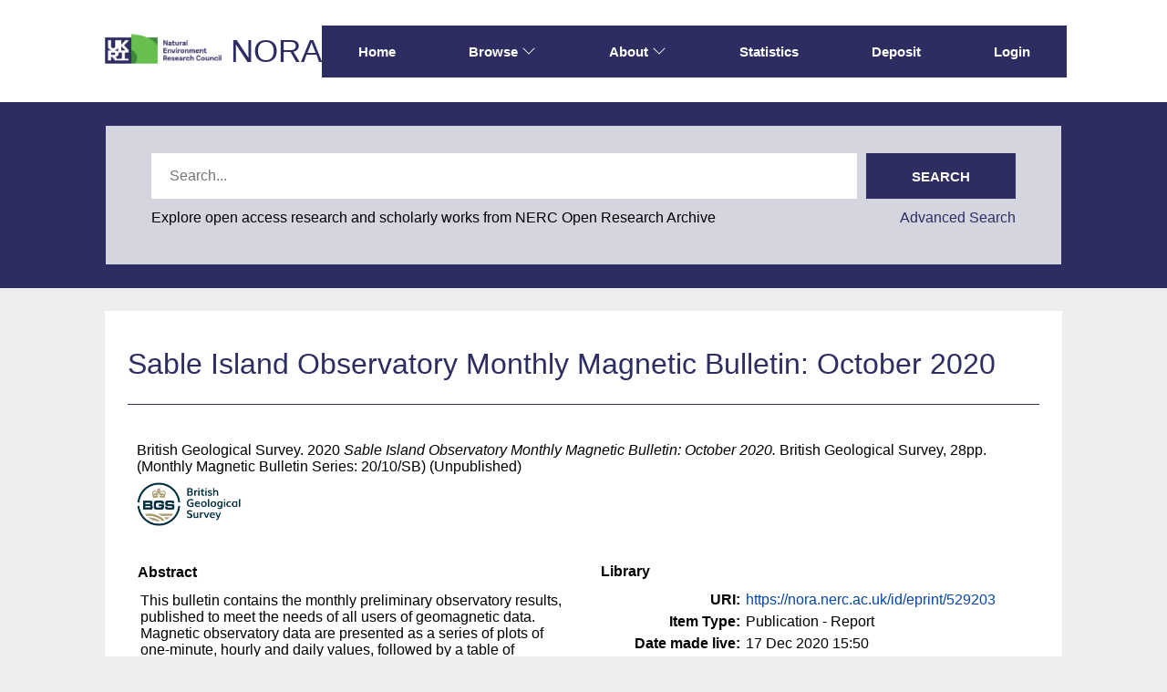

--- FILE ---
content_type: text/html; charset=utf-8
request_url: https://nora.nerc.ac.uk/id/eprint/529203/
body_size: 41085
content:
<!DOCTYPE html>
<html xmlns="http://www.w3.org/1999/xhtml" lang="en">
  <head>
    <meta http-equiv="X-UA-Compatible" content="IE=edge" />
    <meta name="viewport" content="width=device-width, initial-scale=1.0" />
    <title> Sable Island Observatory Monthly Magnetic Bulletin: October 2020  - NERC Open Research Archive</title>
    <link rel="icon" href="/favicon.ico" type="image/x-icon" />
    <link rel="shortcut icon" href="/favicon.ico" type="image/x-icon" />
    <meta content="529203" name="eprints.eprintid" />
<meta content="7" name="eprints.rev_number" />
<meta content="archive" name="eprints.eprint_status" />
<meta content="3303" name="eprints.userid" />
<meta content="disk0/00/52/92/03" name="eprints.dir" />
<meta content="2020-12-17 15:50:51" name="eprints.datestamp" />
<meta content="2021-05-31 14:30:53" name="eprints.lastmod" />
<meta content="2020-12-17 15:50:51" name="eprints.status_changed" />
<meta content="monograph" name="eprints.type" />
<meta content="show" name="eprints.metadata_visibility" />
<meta content="British Geological Survey" name="eprints.corp_creators" />
<meta content="Sable Island Observatory Monthly Magnetic Bulletin: October 2020" name="eprints.title" />
<meta content="unpub" name="eprints.ispublished" />
<meta content="S10" name="eprints.subjects" />
<meta content="S9" name="eprints.subjects" />
<meta content="S25" name="eprints.subjects" />
<meta content="bgs" name="eprints.divisions" />
<meta content="This bulletin contains the monthly preliminary observatory results, published to meet the needs of all users of geomagnetic data. Magnetic observatory data are presented as a series of plots of one-minute, hourly and daily values, followed by a table of monthly values. The operation of the observatory and presentation of data are described in the introduction." name="eprints.abstract" />
<meta content="2020-12-17" name="eprints.date" />
<meta content="published" name="eprints.date_type" />
<meta content="British Geological Survey" name="eprints.publisher" />
<meta content="http://www.geomag.bgs.ac.uk/bulletins/" name="eprints.official_url" />
<meta content="bgs" name="eprints.user_affiliation" />
<meta content="Multihazards_&amp;_resilience" name="eprints.gtr_progs" />
<meta content="Monthly Magnetic Bulletin Series: 20/10/SB" name="eprints.series_name_volume" />
<meta content="none" name="eprints.rod_collaborations" />
<meta content="other_non_ref" name="eprints.rod_refereed" />
<meta content="TRUE" name="eprints.nerc_funded" />
<meta content="British Geological Survey" name="eprints.sponsors" />
<meta content="theme_03" name="eprints.themes" />
<meta content="topic_43" name="eprints.topics" />
<meta content="topic_48" name="eprints.topics" />
<meta content="2020-12-17 14:54:35" name="eprints.date_review" />
<meta content="bgs" name="eprints.lead_centre" />
<meta content="rcuk_grant" name="eprints.research_funding_source" />
<meta content="public" name="eprints.full_text_status" />
<meta content="28" name="eprints.pages" />
<meta content="2020-12-17" name="eprints.dates_date" />
<meta content="published" name="eprints.dates_date_type" />
<meta content=" 

  British Geological Survey.  2020  Sable Island Observatory Monthly Magnetic Bulletin: October 2020.   British Geological Survey, 28pp. (Monthly Magnetic Bulletin Series: 20/10/SB)    (Unpublished)  
 " name="eprints.citation" />
<meta content="https://nora.nerc.ac.uk/id/eprint/529203/1/sbl_oct20.pdf" name="eprints.document_url" />
<link href="http://purl.org/DC/elements/1.0/" rel="schema.DC" />
<meta content="https://nora.nerc.ac.uk/id/eprint/529203/" name="DC.relation" />
<meta content="Sable Island Observatory Monthly Magnetic Bulletin: October 2020" name="DC.title" />
<meta content="Earth Sciences" name="DC.subject" />
<meta content="Data and Information" name="DC.subject" />
<meta content="Space Sciences" name="DC.subject" />
<meta content="This bulletin contains the monthly preliminary observatory results, published to meet the needs of all users of geomagnetic data. Magnetic observatory data are presented as a series of plots of one-minute, hourly and daily values, followed by a table of monthly values. The operation of the observatory and presentation of data are described in the introduction." name="DC.description" />
<meta content="British Geological Survey" name="DC.publisher" />
<meta content="2020-12-17" name="DC.date" />
<meta content="Publication - Report" name="DC.type" />
<meta content="NonPeerReviewed" name="DC.type" />
<meta content="text" name="DC.format" />
<meta content="en" name="DC.language" />
<meta content="https://nora.nerc.ac.uk/id/eprint/529203/1/sbl_oct20.pdf" name="DC.identifier" />
<meta content=" 

  British Geological Survey.  2020  Sable Island Observatory Monthly Magnetic Bulletin: October 2020.   British Geological Survey, 28pp. (Monthly Magnetic Bulletin Series: 20/10/SB)    (Unpublished)  
 " name="DC.identifier" />
<meta content="http://www.geomag.bgs.ac.uk/bulletins/" name="DC.relation" />
<!-- Highwire Press meta tags -->
<meta content="Sable Island Observatory Monthly Magnetic Bulletin: October 2020" name="citation_title" />
<meta content="2020/12/17" name="citation_publication_date" />
<meta content="2020/12/17" name="citation_online_date" />
<meta content="https://nora.nerc.ac.uk/id/eprint/529203/1/sbl_oct20.pdf" name="citation_pdf_url" />
<meta content="2020/12/17" name="citation_date" />
<meta content="2020/12/17" name="citation_cover_date" />
<meta content="British Geological Survey" name="citation_publisher" />
<meta content="This bulletin contains the monthly preliminary observatory results, published to meet the needs of all users of geomagnetic data. Magnetic observatory data are presented as a series of plots of one-minute, hourly and daily values, followed by a table of monthly values. The operation of the observatory and presentation of data are described in the introduction." name="citation_abstract" />
<meta content="en" name="citation_language" />
<meta content="Earth Sciences; Data and Information; Space Sciences" name="citation_keywords" />
<!-- PRISM meta tags -->
<link href="https://www.w3.org/submissions/2020/SUBM-prism-20200910/" rel="schema.prism" />
<meta content="2020-12-17T15:50:51" name="prism.dateReceived" />
<meta content="2021-05-31T14:30:53" name="prism.modificationDate" />
<meta content="28" name="prism.pageCount" />
<meta content="http://www.geomag.bgs.ac.uk/bulletins/" name="prism.link" />
<meta content="Earth Sciences" name="prism.keyword" />
<meta content="Data and Information" name="prism.keyword" />
<meta content="Space Sciences" name="prism.keyword" />
<link href="https://nora.nerc.ac.uk/id/eprint/529203/" rel="canonical" />
<link title="RDF+N3" type="text/n3" href="https://nora.nerc.ac.uk/cgi/export/eprint/529203/RDFN3/nerc-eprint-529203.n3" rel="alternate" />
<link title="EndNote" type="text/plain; charset=utf-8" href="https://nora.nerc.ac.uk/cgi/export/eprint/529203/EndNote/nerc-eprint-529203.enw" rel="alternate" />
<link title="Dublin Core" type="text/plain; charset=utf-8" href="https://nora.nerc.ac.uk/cgi/export/eprint/529203/LocalDC_For_OAI/nerc-eprint-529203.txt" rel="alternate" />
<link title="Multiline CSV" type="text/csv; charset=utf-8" href="https://nora.nerc.ac.uk/cgi/export/eprint/529203/CSV/nerc-eprint-529203.csv" rel="alternate" />
<link title="OpenURL ContextObject in Span" type="text/plain; charset=utf-8" href="https://nora.nerc.ac.uk/cgi/export/eprint/529203/COinS/nerc-eprint-529203.txt" rel="alternate" />
<link title="EP3 XML" type="application/vnd.eprints.data+xml; charset=utf-8" href="https://nora.nerc.ac.uk/cgi/export/eprint/529203/XML/nerc-eprint-529203.xml" rel="alternate" />
<link title="OpenURL ContextObject" type="text/xml; charset=utf-8" href="https://nora.nerc.ac.uk/cgi/export/eprint/529203/ContextObject/nerc-eprint-529203.xml" rel="alternate" />
<link title="RefWorks" type="text/plain" href="https://nora.nerc.ac.uk/cgi/export/eprint/529203/RefWorks/nerc-eprint-529203.ref" rel="alternate" />
<link title="Refer" type="text/plain" href="https://nora.nerc.ac.uk/cgi/export/eprint/529203/Refer/nerc-eprint-529203.refer" rel="alternate" />
<link title="Dublin Core (iShare)" type="text/plain; charset=utf-8" href="https://nora.nerc.ac.uk/cgi/export/eprint/529203/iShareDC/nerc-eprint-529203.txt" rel="alternate" />
<link title="RDF+N-Triples" type="text/plain" href="https://nora.nerc.ac.uk/cgi/export/eprint/529203/RDFNT/nerc-eprint-529203.nt" rel="alternate" />
<link title="Simple Metadata" type="text/plain; charset=utf-8" href="https://nora.nerc.ac.uk/cgi/export/eprint/529203/Simple/nerc-eprint-529203.txt" rel="alternate" />
<link title="RDF+XML" type="application/rdf+xml" href="https://nora.nerc.ac.uk/cgi/export/eprint/529203/RDFXML/nerc-eprint-529203.rdf" rel="alternate" />
<link title="Dublin Core" type="text/plain; charset=utf-8" href="https://nora.nerc.ac.uk/cgi/export/eprint/529203/DC/nerc-eprint-529203.txt" rel="alternate" />
<link title="METS" type="text/xml; charset=utf-8" href="https://nora.nerc.ac.uk/cgi/export/eprint/529203/METS/nerc-eprint-529203.xml" rel="alternate" />
<link title="Simple Metadata (iShare)" type="text/plain; charset=utf-8" href="https://nora.nerc.ac.uk/cgi/export/eprint/529203/iShareSimple/nerc-eprint-529203.txt" rel="alternate" />
<link title="BibTeX" type="text/plain; charset=utf-8" href="https://nora.nerc.ac.uk/cgi/export/eprint/529203/BibTeX/nerc-eprint-529203.bib" rel="alternate" />
<link title="HTML Citation" type="text/html; charset=utf-8" href="https://nora.nerc.ac.uk/cgi/export/eprint/529203/HTML/nerc-eprint-529203.html" rel="alternate" />
<link title="MODS" type="text/xml; charset=utf-8" href="https://nora.nerc.ac.uk/cgi/export/eprint/529203/MODS/nerc-eprint-529203.xml" rel="alternate" />
<link title="Reference Manager" type="text/plain" href="https://nora.nerc.ac.uk/cgi/export/eprint/529203/RIS/nerc-eprint-529203.ris" rel="alternate" />
<link title="ASCII Citation" type="text/plain; charset=utf-8" href="https://nora.nerc.ac.uk/cgi/export/eprint/529203/Text/nerc-eprint-529203.txt" rel="alternate" />
<link title="MPEG-21 DIDL" type="text/xml; charset=utf-8" href="https://nora.nerc.ac.uk/cgi/export/eprint/529203/DIDL/nerc-eprint-529203.xml" rel="alternate" />
<link title="OPENAIRE" type="application/xml; charset=utf-8" href="https://nora.nerc.ac.uk/cgi/export/eprint/529203/OPENAIRE/nerc-eprint-529203.xml" rel="alternate" />
<link title="JSON" type="application/json; charset=utf-8" href="https://nora.nerc.ac.uk/cgi/export/eprint/529203/JSON/nerc-eprint-529203.js" rel="alternate" />
<link href="https://nora.nerc.ac.uk/" rel="Top" />
    <link href="https://nora.nerc.ac.uk/sword-app/servicedocument" rel="Sword" />
    <link href="https://nora.nerc.ac.uk/id/contents" rel="SwordDeposit" />
    <link href="https://nora.nerc.ac.uk/cgi/search" rel="Search" type="text/html" />
    <link href="https://nora.nerc.ac.uk/cgi/opensearchdescription" rel="Search" title="NERC Open Research Archive" type="application/opensearchdescription+xml" />
    <script src="https://www.google.com/jsapi" type="text/javascript">
//padder
</script><script type="text/javascript">
// <![CDATA[
google.charts.load("current", {packages:["corechart", "geochart"]});
// ]]></script><script type="text/javascript">
// <![CDATA[
var eprints_http_root = "https://nora.nerc.ac.uk";
var eprints_http_cgiroot = "https://nora.nerc.ac.uk/cgi";
var eprints_oai_archive_id = "nora.nerc.ac.uk";
var eprints_logged_in = false;
var eprints_logged_in_userid = 0; 
var eprints_logged_in_username = ""; 
var eprints_logged_in_usertype = ""; 
var eprints_lang_id = "en";
// ]]></script>
    <style type="text/css">.ep_logged_in { display: none }</style>
    <link href="/style/auto-3.4.6.css?1769195835" rel="stylesheet" type="text/css" />
    <script src="/javascript/auto-3.4.6.js?1769195835" type="text/javascript">
//padder
</script>
    <!--[if lte IE 6]>
        <link rel="stylesheet" type="text/css" href="/style/ie6.css" />
   <![endif]-->
    <meta content="EPrints 3.4.6" name="Generator" />
    <meta http-equiv="Content-Type" content="text/html; charset=UTF-8" />
    <meta http-equiv="Content-Language" content="en" />
    
  </head>
  <body id="page_static_id_eprint_abstract">
    <!--
    <div class="sb-tools-bar-wrapper content m-auto d-none">
      <div class="sb-tools-bar">
        <epc:pin ref="login_status"/>
      </div>
    </div>
    -->
    <div class="sb-header-bar-wrapper">
      <div class="sb-header-bar content m-auto">
        <ul class="sb-header-item-list">
          <li class="sb-header-item-logo">
            <a href="https://www.ukri.org/councils/nerc/">
              <img src="/images/nora-logos/nerclogo150.png" height="40" alt="Go to UKRI's nerc council page" />
            </a>
          </li>
          <li class="sb-header-item-list">
            <a class="main-logo" href="/">NORA</a>
          </li>
          <div class="header-menu-items">

            <li class="sb-header-item sb-header-item-browse sb-tools-bar-wrapper d-none" id="logged-in-menu">
              <a href="/cgi/users/home?screen=User%3A%3AView" menu="login-menu">
                Account
                <svg width="16" height="16" fill="currentColor" class="bi bi-chevron-down" viewBox="0 0 16 16">
                  <path fill-rule="evenodd" d="M1.646 4.646a.5.5 0 0 1 .708 0L8 10.293l5.646-5.647a.5.5 0 0 1 .708.708l-6 6a.5.5 0 0 1-.708 0l-6-6a.5.5 0 0 1 0-.708"></path>
                </svg>
              </a>
              <div id="login-menu" style="display:none;position: absolute;">
                <ul id="ep_tm_menu_tools" class="ep_tm_key_tools"><li class="ep_tm_key_tools_item"><a href="/cgi/users/home" class="ep_tm_key_tools_item_link">Staff Login</a></li></ul>
              </div>
            </li>

            <li class="sb-header-item">
              <a href="/">
                Home
              </a>
            </li>

            <li class="sb-header-item sb-header-item-browse">
              <a href="/views.html" menu="browse-menu">
                Browse
                <svg width="16" height="16" fill="currentColor" class="bi bi-chevron-down" viewBox="0 0 16 16">
                  <path fill-rule="evenodd" d="M1.646 4.646a.5.5 0 0 1 .708 0L8 10.293l5.646-5.647a.5.5 0 0 1 .708.708l-6 6a.5.5 0 0 1-.708 0l-6-6a.5.5 0 0 1 0-.708"></path>
                </svg>
              </a>
              <div id="browse-menu" style="display:none;position: absolute; padding: 10px;   ">
                <div class="sb-browse">
                  <a href="/view/year/">
                    Year
                  </a>
                </div>
                <div class="sb-browse">
                  <a href="/cgi/latest">
                    Latest
                  </a>
                </div>
                <div class="sb-browse">
                  <a href="/view/division/">
                    Centres
                  </a>
                </div>
                <div class="sb-browse">
                  <a href="/view/author">
                    Authors
                  </a>
                </div>
                <div class="sb-browse">
                  <a href="/view/subjects">
                    Subjects
                  </a>
                </div>
              </div>
            </li>


            <li class="sb-header-item sb-header-item-browse">
              <a href="/information.html" menu="about-menu">
                About
                <svg width="16" height="16" fill="currentColor" class="bi bi-chevron-down" viewBox="0 0 16 16">
                  <path fill-rule="evenodd" d="M1.646 4.646a.5.5 0 0 1 .708 0L8 10.293l5.646-5.647a.5.5 0 0 1 .708.708l-6 6a.5.5 0 0 1-.708 0l-6-6a.5.5 0 0 1 0-.708"></path>
                </svg>
              </a>
              <div id="about-menu" style="display:none;position: absolute;     background: white;     padding: 10px;    ">
                <div class="sb-browse">
                  <a href="/information.html">
                    About
                  </a>
                </div>
                <div class="sb-browse">
                  <a href="/policies.html">
                    Policies
                  </a>
                </div>
                <div class="sb-browse">
                  <a href="/help">
                    Help
                  </a>
                </div>
              </div>
            </li>

            <li class="sb-header-item">
              <a href="/cgi/stats/report">
                Statistics
              </a>
            </li>

            <li class="sb-header-item">
              <a href="/cgi/users/home?screen=Items">
                Deposit
              </a>
            </li>

            <li class="sb-header-item d-none" id="sb-main-nav-login-item">
              <a href="/cgi/users/home">Login</a>
            </li>

          </div>
          <div class="sb-header-list d-none">
            <svg width="20" height="20" fill="currentColor" class="bi bi-list" viewBox="0 0 16 16">
              <path fill-rule="evenodd" d="M2.5 12a.5.5 0 0 1 .5-.5h10a.5.5 0 0 1 0 1H3a.5.5 0 0 1-.5-.5m0-4a.5.5 0 0 1 .5-.5h10a.5.5 0 0 1 0 1H3a.5.5 0 0 1-.5-.5m0-4a.5.5 0 0 1 .5-.5h10a.5.5 0 0 1 0 1H3a.5.5 0 0 1-.5-.5"></path>
            </svg>
          </div>
        </ul>
      </div>
    </div>
    <div class="sb-homepage-header-dropdown-wrapper d-none" style="display: none;">
      <ul class="sb-header-item-list-sm">
        <li class="sb-header-item">
          <a href="/">
            Home
          </a>
        </li>
        <li class="sb-header-item">
          <a href="/view">
            Browse
          </a>
        </li>
        <li class="sb-header-item">
          <a href="/information.html">
            About
          </a>
        </li>
        <li class="sb-header-item">
          <a href="/cgi/stats/report">
            Statistics
          </a>
        </li>
      </ul>
      <ul id="ep_tm_menu_tools" class="ep_tm_key_tools"><li class="ep_tm_key_tools_item"><a href="/cgi/users/home" class="ep_tm_key_tools_item_link">Staff Login</a></li></ul>
    </div>

    <div class="sb-banner-wrapper">
      <div class="sb-searchbar-banner">
        <div class="sb-searchbar-wrapper content m-auto">
          
          <form method="get" accept-charset="utf-8" action="/cgi/facet/archive/simple2" class="sb-searchbar-form" role="search" aria-label="Publication simple search">
            <input class="ep_tm_searchbarbox" size="20" placeholder="Search..." type="text" name="q" aria-labelledby="searchbutton" />
            <input class="ep_tm_searchbarbutton" value="Search" type="submit" name="_action_search" id="searchbutton" />
            <input type="hidden" name="_action_search" value="Search" />
            <input type="hidden" name="_order" value="bytitle" />
            <input type="hidden" name="basic_srchtype" value="ALL" />
            <input type="hidden" name="_satisfyall" value="ALL" />
          </form>
          <div class="sb-searchbar-text">
            <p>
              Explore open access research and scholarly works from NERC Open Research Archive
            </p>
            <a href="/cgi/search/advanced">
              <p>Advanced Search</p>
            </a>
          </div>
        </div>
      </div>
    </div>

    <div class="sb-page-wrapper">
      <div class="title-wrapper">
        <h1 class="page-title content m-auto">
          

Sable Island Observatory Monthly Magnetic Bulletin: October 2020


        </h1>
        <div class="border-bottom-black divider"></div>
      </div>
      <div class="ep_summary_content"><div class="ep_summary_content_top"></div><div class="ep_summary_content_left"></div><div class="ep_summary_content_right"></div><div class="ep_summary_content_main">
  <div class="ep_summary_top">
  <p style="margin-bottom: 1em">
    
<p>

    British Geological Survey.
  

2020


    <em>Sable Island Observatory Monthly Magnetic Bulletin: October 2020.</em>
  


    British Geological Survey, 28pp.
    (Monthly Magnetic Bulletin Series: 20/10/SB)
  


   (Unpublished)

</p>

  </p>

  <!-- research centre logos -->
  
    <div class="ep-division-logos">
      
        <a href="https://nora.nerc.ac.uk/view/division/bgs/">

    <img border="0" style="" src="/images/nora-logos/bgslogo1575transp.png" />
  
        </a>
        <br />
      
    </div>
    <div style="clear:both"></div>
  

  </div>
<div class="ep_panel_container ep_panel_container_eprint ep_panel_set_eprint_529203" id="ep_panel_set_eprint_529203"><ul role="tablist" class="ep_panel_buttons" id="ep_panel_set_eprint_529203_buttons" aria-label="Tabbed Panels"><li aria-controls="abstract" role="tab" class="ep_panel_links ep_panel_set_eprint_529203_links" tabindex="-100" onfocusin="ep_open_panel(event, 'ep_panel_set_eprint_529203', 'abstract')" id="ep_panel_set_eprint_529203_links_abstract">Abstract</li><li aria-controls="docs" role="tab" class="ep_panel_links ep_panel_set_eprint_529203_links" tabindex="-101" onfocusin="ep_open_panel(event, 'ep_panel_set_eprint_529203', 'docs')" id="ep_panel_set_eprint_529203_links_docs">Documents</li><li aria-controls="metadata" role="tab" class="ep_panel_links ep_panel_set_eprint_529203_links" tabindex="-102" onfocusin="ep_open_panel(event, 'ep_panel_set_eprint_529203', 'metadata')" id="ep_panel_set_eprint_529203_links_metadata">Information</li><li aria-controls="library" role="tab" class="ep_panel_links ep_panel_set_eprint_529203_links" tabindex="-103" onfocusin="ep_open_panel(event, 'ep_panel_set_eprint_529203', 'library')" id="ep_panel_set_eprint_529203_links_library">Library</li><li aria-controls="stats" role="tab" class="ep_panel_links ep_panel_set_eprint_529203_links" tabindex="-104" onfocusin="ep_open_panel(event, 'ep_panel_set_eprint_529203', 'stats')" id="ep_panel_set_eprint_529203_links_stats">Statistics</li><li aria-controls="export_raw" role="tab" class="ep_panel_links ep_panel_set_eprint_529203_links" tabindex="-105" onfocusin="ep_open_panel(event, 'ep_panel_set_eprint_529203', 'export_raw')" id="ep_panel_set_eprint_529203_links_export_raw">Share</li><li class="ep_panel_links ep_panel_nav ep_panel_last ep_panel_set_eprint_529203_last" onclick="ep_open_panel_number(event, 'ep_panel_set_eprint_529203', 6)" id="ep_panel_set_eprint_529203_prev">&gt;&gt;</li><li class="ep_panel_links ep_panel_nav ep_panel_next ep_panel_set_eprint_529203_next" onclick="ep_open_next_panel(event, 'ep_panel_set_eprint_529203', 0)" id="ep_panel_set_eprint_529203_next">&gt;</li><li class="ep_panel_links ep_panel_nav ep_panel_prev ep_panel_set_eprint_529203_prev" onclick="ep_open_prev_panel(event, 'ep_panel_set_eprint_529203', 0)" id="ep_panel_set_eprint_529203_prev">&lt;</li><li class="ep_panel_links ep_panel_nav ep_panel_first ep_panel_set_eprint_529203_first" onclick="ep_open_panel_number(event, 'ep_panel_set_eprint_529203', 1)" id="ep_panel_set_eprint_529203_prev">&lt;&lt;</li></ul><div class="ep_panel_controls" id="ep_panel_set_eprint_529203_controls"><a class="ep_panel_controls_toggle_a" onclick="ep_toggle_a_panel('ep_panel_set_eprint_529203');" id="ep_panel_set_eprint_529203_controls_toggle_a">[A]</a><a class="ep_panel_controls_toggle_b" onclick="ep_toggle_b_panel('ep_panel_set_eprint_529203');" id="ep_panel_set_eprint_529203_controls_toggle_b">[B]</a><a class="ep_panel_controls_open" onclick="ep_open_panel_all('ep_panel_set_eprint_529203');" id="ep_panel_set_eprint_529203_controls_open">[+]</a><a class="ep_panel_controls_close" onclick="ep_close_panel_all('ep_panel_set_eprint_529203');" id="ep_panel_set_eprint_529203_controls_close">[-]</a></div><div class="ep_panels" id="ep_panel_set_eprint_529203_panels" number_of_panels="6"><div role="tabpanel" class="ep_panel_wrapper" ep_tile_order="0" ep_panel_order="0" id="abstract" aria-labelledby="ep_panel_set_eprint_529203_links_abstract">

<div class="ep_panel_content" id="ep_panel_ep_panel_set_eprint_529203__abstract">
<div class="ep_panel_title ep_panel_simple_title" id="ep_panel_set_eprint_529203__abstract_title">Abstract</div>
  <div class="ep_panel_body" id="ep_panel_set_eprint_529203__abstract_content">
    <div id="ep_panel_set_eprint_529203__abstract_content_inner">         
      
        
          <div class="ep_panel_table_cell">This bulletin contains the monthly preliminary observatory results, published to meet the needs of all users of geomagnetic data. Magnetic observatory data are presented as a series of plots of one-minute, hourly and daily values, followed by a table of monthly values. The operation of the observatory and presentation of data are described in the introduction.</div>
        
      
    </div>
  </div>
</div>
</div><div role="tabpanel" class="ep_panel_wrapper" ep_tile_order="1" ep_panel_order="1" id="docs" aria-labelledby="ep_panel_set_eprint_529203_links_docs">

<div class="ep_panel_content" id="ep_panel_ep_panel_set_eprint_529203__docs">
  <div class="ep_panel_title ep_panel_simple_title" id="ep_panel_set_eprint_529203__docs_title">Documents</div>
  <div class="ep_panel_body" id="ep_panel_set_eprint_529203__docs_content">
    <div id="ep_panel_set_eprint_529203__docs_content_inner">         
      <div class="ep_panel_container ep_panel_container_document ep_panel_set_docs_529203" id="ep_panel_set_docs_529203"><ul role="tablist" class="ep_panel_buttons" id="ep_panel_set_docs_529203_buttons" aria-label="Tabbed Panels"><li aria-controls="panel_1" role="tab" class="ep_panel_links ep_panel_set_docs_529203_links" tabindex="-100" onfocusin="ep_open_panel(event, 'ep_panel_set_docs_529203', 'panel_1')" id="ep_panel_set_docs_529203_links_panel_1">529203:166699</li></ul><div class="ep_panel_controls" id="ep_panel_set_docs_529203_controls"><a class="ep_panel_controls_toggle_a" onclick="ep_toggle_a_panel('ep_panel_set_docs_529203');" id="ep_panel_set_docs_529203_controls_toggle_a">[A]</a><a class="ep_panel_controls_toggle_b" onclick="ep_toggle_b_panel('ep_panel_set_docs_529203');" id="ep_panel_set_docs_529203_controls_toggle_b">[B]</a><a class="ep_panel_controls_open" onclick="ep_open_panel_all('ep_panel_set_docs_529203');" id="ep_panel_set_docs_529203_controls_open">[+]</a><a class="ep_panel_controls_close" onclick="ep_close_panel_all('ep_panel_set_docs_529203');" id="ep_panel_set_docs_529203_controls_close">[-]</a></div><div class="ep_panels" id="ep_panel_set_docs_529203_panels" number_of_panels="1"><div role="tabpanel" class="ep_panel_wrapper" ep_tile_order="0" ep_panel_order="0" id="panel_1" aria-labelledby="ep_panel_set_docs_529203_links_panel_1">

<div class="ep_panel_content" id="ep_panel_ep_panel_set_docs_529203__panel_1">
  <div class="ep_panel_title ep_panel_simple_title" id="ep_panel_set_docs_529203__panel_1_title">529203:166699</div>
  <div class="ep_panel_body" id="ep_panel_set_docs_529203__panel_1_content">
    <div id="ep_panel_set_docs_529203__panel_1_content_inner">         
      

            <div class="summary_page_doc_icon"><a class="ep_document_link" onblur="EPJS_HidePreview( event, 'doc_preview_166699', 'right' );" onmouseout="EPJS_HidePreview( event, 'doc_preview_166699', 'right' );" onmouseover="EPJS_ShowPreview( event, 'doc_preview_166699', 'right' );" href="https://nora.nerc.ac.uk/id/eprint/529203/1/sbl_oct20.pdf" onfocus="EPJS_ShowPreview( event, 'doc_preview_166699', 'right' );"><img title="sbl_oct20.pdf" border="0" class="ep_doc_icon" src="https://nora.nerc.ac.uk/529203/1.hassmallThumbnailVersion/sbl_oct20.pdf" alt="[thumbnail of sbl_oct20.pdf]" /></a><div class="ep_preview" id="doc_preview_166699"><div><div><span><img border="0" class="ep_preview_image" src="https://nora.nerc.ac.uk/529203/1.haspreviewThumbnailVersion/sbl_oct20.pdf" id="doc_preview_166699_img" alt="" /><div class="ep_preview_title">Preview</div></span></div></div></div></div>
            <div class="summary_page_doc_info">

              <div class="ep_document_citation_wrapper">
<span class="ep_document_citation">
  
  
    <span class="document_format">sbl_oct20.pdf</span>
  
  
  
  
</span>
</div><br />

              <a href="https://nora.nerc.ac.uk/id/eprint/529203/1/sbl_oct20.pdf" class="ep_document_link">Download (2MB)</a>
              
			  
			  | <a href="https://nora.nerc.ac.uk/529203/1.haslightboxThumbnailVersion/sbl_oct20.pdf" rel="lightbox[docs] nofollow">Preview</a>
			  
			  

<!-- not in use
              <epc:if test="!$item.is_public() and $item.property( 'eprintid' ).as_item().contact_email().is_set()">
                | <a href="{$config{http_cgiurl}}/request_doc?docid={$item{docid}"><epc:phrase ref="request:button" /></a>
              </epc:if>
              <ul>
              <epc:foreach expr="$item.related_objects('http://eprints.org/relation/hasVersion')" iterator="rel">
                <epc:if test="$rel{relation_type}!='http://eprints.org/relation/isVolatileVersionOf'">
                  <li><epc:print expr="$rel.citation_link('default')" /></li>
                </epc:if>
              </epc:foreach>
              </ul>
-->
            </div>

    </div>
  </div>
</div>
</div></div><script type="text/javascript">
// <![CDATA[
ep_panel_init('panel_1', 'as_tiles', 'ep_panel_set_docs_529203');
// ]]></script></div>
    </div>
  </div>
</div>
</div><div role="tabpanel" class="ep_panel_wrapper" ep_tile_order="2" ep_panel_order="2" id="metadata" aria-labelledby="ep_panel_set_eprint_529203_links_metadata">

<div class="ep_panel_content" id="ep_panel_ep_panel_set_eprint_529203__metadata">
<div class="ep_panel_title" id="ep_panel_set_eprint_529203__metadata_title">Information</div>
  <div class="ep_panel_body" id="ep_panel_set_eprint_529203__metadata_content">
    <div id="ep_panel_set_eprint_529203__metadata_content_inner">         
      <div class="ep_panel_table">
<div class="ep_panel_eprint_dynamic_data">
        
</div>
<div class="ep_panel_eprint_data">
        
</div>
<div class="ep_panel_eprint_dynamic_data">
        
          <div class="ep_panel_table_row ep_panel_table_row_Programmes">
            <div class="ep_panel_table_header">Programmes:</div>
            <div class="ep_panel_table_cell">BGS Programmes 2020 &gt; Multihazards &amp; resilience</div>
          </div>
        
</div>
<div class="ep_panel_eprint_metadata">
        
          
            <div class="ep_panel_table_row ep_panel_table_row_official_url">
              <div class="ep_panel_table_header">Official URL:</div>
              <div class="ep_panel_table_cell"><a target="0" href="http://www.geomag.bgs.ac.uk/bulletins/">http://www.geomag.bgs.ac.uk/bulletins/</a></div>
            </div>
          
        
          
        
          
        
          
        
          
        
          
        
          
        
          
        
          
        
          
        
          
        
          
        
          
        
          
        
          
        
          
        
          
        
          
        
          
        
          
        
          
            <div class="ep_panel_table_row ep_panel_table_row_sponsors">
              <div class="ep_panel_table_header">Funders/Sponsors:</div>
              <div class="ep_panel_table_cell">British Geological Survey</div>
            </div>
          
        
          
            <div class="ep_panel_table_row ep_panel_table_row_subjects">
              <div class="ep_panel_table_header">NORA Subject Terms:</div>
              <div class="ep_panel_table_cell"><a href="https://nora.nerc.ac.uk/view/subjects/S10.html">Earth Sciences</a><br /><a href="https://nora.nerc.ac.uk/view/subjects/S9.html">Data and Information</a><br /><a href="https://nora.nerc.ac.uk/view/subjects/S25.html">Space Sciences</a></div>
            </div>
          
        
          
        
          
        
</div>
<div class="ep_panel_eprint_dynamic_data">
        
</div>
      </div>
    </div>
  </div>
</div>
</div><div role="tabpanel" class="ep_panel_wrapper" ep_tile_order="3" ep_panel_order="3" id="library" aria-labelledby="ep_panel_set_eprint_529203_links_library">

<div class="ep_panel_content" id="ep_panel_ep_panel_set_eprint_529203__library">
<div class="ep_panel_title" id="ep_panel_set_eprint_529203__library_title">Library</div>
  <div class="ep_panel_body" id="ep_panel_set_eprint_529203__library_content">
    <div id="ep_panel_set_eprint_529203__library_content_inner">         
      <div class="ep_panel_table">
<div class="ep_panel_eprint_dynamic_data">
        
</div>
<div class="ep_panel_eprint_data">
        
</div>
<div class="ep_panel_eprint_dynamic_data">
        
          <div class="ep_panel_table_row ep_panel_table_row_URI">
            <div class="ep_panel_table_header">URI:</div>
            <div class="ep_panel_table_cell"><a href="https://nora.nerc.ac.uk/id/eprint/529203">https://nora.nerc.ac.uk/id/eprint/529203</a></div>
          </div>
        
</div>
<div class="ep_panel_eprint_metadata">
        
          
            <div class="ep_panel_table_row ep_panel_table_row_type">
              <div class="ep_panel_table_header">Item Type:</div>
              <div class="ep_panel_table_cell">Publication - Report</div>
            </div>
          
        
          
        
          
        
          
        
          
        
          
            <div class="ep_panel_table_row ep_panel_table_row_datestamp">
              <div class="ep_panel_table_header">Date made live:</div>
              <div class="ep_panel_table_cell">17 Dec 2020 15:50</div>
            </div>
          
        
</div>
<div class="ep_panel_eprint_dynamic_data">
        
</div>
      </div>
    </div>
  </div>
</div>
</div><div role="tabpanel" class="ep_panel_wrapper" ep_tile_order="50" ep_panel_order="4" id="stats" aria-labelledby="ep_panel_set_eprint_529203_links_stats" ep_panel_onchange="irstats2_redraw">

<div class="ep_panel_content" id="ep_panel_ep_panel_set_eprint_529203__stats">
  <div class="ep_panel_title ep_panel_simple_title" id="ep_panel_set_eprint_529203__stats_title">Statistics</div>
  <div class="ep_panel_body" id="ep_panel_set_eprint_529203__stats_content">
    <div id="ep_panel_set_eprint_529203__stats_content_inner">         
      <div onresize="console.log('resize')">
<div class="irstats2_summary_page_container">
<p>Downloads per month over past year</p>
<div id="irstats2_summary_page_downloads" class="irstats2_graph"></div>
</div>
<script type="text/javascript">
 	google.setOnLoadCallback(drawChart_eprint_529203);
        function drawChart_eprint_529203(){

                var irstats2_summary_page_eprintid = '529203';

                $( 'irstats2_summary_page:link' ).setAttribute( 'href', '/cgi/stats/report/eprint/' + irstats2_summary_page_eprintid );

                new EPJS_Stats_GoogleGraph ( { 'context': {
                        'range':'1y',
                        'set_name': 'eprint',
                        'set_value': irstats2_summary_page_eprintid,
                        'datatype':'downloads' },
                        'options': {
                        'container_id': 'irstats2_summary_page_downloads', 'date_resolution':'month','graph_type':'column'
                } } );
        }

</script>
<p style="text-align:center">
        <a href="#" id="irstats2_summary_page:link">More statistics for this item...</a>
</p>

</div>
    </div>
  </div>
</div>
</div><div role="tabpanel" class="ep_panel_wrapper" ep_tile_order="60" ep_panel_order="5" id="export_raw" aria-labelledby="ep_panel_set_eprint_529203_links_export_raw">

<div class="ep_panel_content" id="ep_panel_ep_panel_set_eprint_529203__export_raw">
  <div class="ep_panel_title ep_panel_simple_title" id="ep_panel_set_eprint_529203__export_raw_title">Share</div>
  <div class="ep_panel_body" id="ep_panel_set_eprint_529203__export_raw_content">
    <div id="ep_panel_set_eprint_529203__export_raw_content_inner">         
      <div class="ep_block" style="margin-bottom: 1em"><form method="get" accept-charset="utf-8" action="https://nora.nerc.ac.uk/cgi/export_redirect">
  <input value="529203" name="eprintid" type="hidden" id="eprintid" />
  <select name="format" aria-labelledby="box_tools_export_button">
    <option value="iShareSimple">Simple Metadata (iShare)</option>
    <option value="iShareDC">Dublin Core (iShare)</option>
    <option value="XML">EP3 XML</option>
    <option value="Text">ASCII Citation</option>
    <option value="Simple">Simple Metadata</option>
    <option value="Refer">Refer</option>
    <option value="RefWorks">RefWorks</option>
    <option value="RIS">Reference Manager</option>
    <option value="RDFXML">RDF+XML</option>
    <option value="RDFNT">RDF+N-Triples</option>
    <option value="RDFN3">RDF+N3</option>
    <option value="OPENAIRE">OPENAIRE</option>
    <option value="MODS">MODS</option>
    <option value="METS">METS</option>
    <option value="LocalDC_For_OAI">Dublin Core</option>
    <option value="JSON">JSON</option>
    <option value="HTML">HTML Citation</option>
    <option value="EndNote">EndNote</option>
    <option value="DIDL">MPEG-21 DIDL</option>
    <option value="DC">Dublin Core</option>
    <option value="ContextObject">OpenURL ContextObject</option>
    <option value="CSV">Multiline CSV</option>
    <option value="COinS">OpenURL ContextObject in Span</option>
    <option value="BibTeX">BibTeX</option>
  </select>
  <input class="ep_form_action_button" value="Export" type="submit" id="box_tools_export_button" />
</form></div><div class="addtoany_share_buttons"><a target="_blank" href="https://www.addtoany.com/share?linkurl=https://nora.nerc.ac.uk/id/eprint/529203&amp;title=Sable Island Observatory Monthly Magnetic Bulletin: October 2020"><img class="ep_form_action_button" src="/images/shareicon/a2a.svg" alt="Add to Any" /></a><a target="_blank" href="https://www.addtoany.com/add_to/twitter?linkurl=https://nora.nerc.ac.uk/id/eprint/529203&amp;linkname=Sable Island Observatory Monthly Magnetic Bulletin: October 2020"><img class="ep_form_action_button" src="/images/shareicon/twitter.svg" alt="Add to Twitter" /></a><a target="_blank" href="https://www.addtoany.com/add_to/facebook?linkurl=https://nora.nerc.ac.uk/id/eprint/529203&amp;linkname=Sable Island Observatory Monthly Magnetic Bulletin: October 2020"><img class="ep_form_action_button" src="/images/shareicon/facebook.svg" alt="Add to Facebook" /></a><a target="_blank" href="https://www.addtoany.com/add_to/linkedin?linkurl=https://nora.nerc.ac.uk/id/eprint/529203&amp;linkname=Sable Island Observatory Monthly Magnetic Bulletin: October 2020"><img class="ep_form_action_button" src="/images/shareicon/linkedin.svg" alt="Add to Linkedin" /></a><a target="_blank" href="https://www.addtoany.com/add_to/pinterest?linkurl=https://nora.nerc.ac.uk/id/eprint/529203&amp;linkname=Sable Island Observatory Monthly Magnetic Bulletin: October 2020"><img class="ep_form_action_button" src="/images/shareicon/pinterest.svg" alt="Add to Pinterest" /></a><a target="_blank" href="https://www.addtoany.com/add_to/email?linkurl=https://nora.nerc.ac.uk/id/eprint/529203&amp;linkname=Sable Island Observatory Monthly Magnetic Bulletin: October 2020"><img class="ep_form_action_button" src="/images/shareicon/email.svg" alt="Add to Email" /></a></div>
    </div>
  </div>
</div>
</div></div><script type="text/javascript">
// <![CDATA[
ep_panel_init('abstract', 'as_tiles', 'ep_panel_set_eprint_529203');
// ]]></script></div>

  
  

  
    <table class="ep_summary_page_actions ep_summary_page_actions_small">
    
      <tr>
        <td><a href="/cgi/users/home?screen=EPrint%3A%3AView&amp;eprintid=529203"><img title="View Item button" role="button" class="ep_form_action_icon" src="/style/images/action_view.png" alt="View Item" /></a></td>
<!--        <td><epc:print expr="$action.action_title()" /></td> -->
      </tr>
    
    </table>
  

</div><div class="ep_summary_content_bottom"></div><div class="ep_summary_content_after"></div></div>
    </div>
    <footer class="sb-footer-wrapper">
      <div class="sb-footer-logos-wrapper">
        <ul class="sb-footer-logos">
          <a href="https://www.bas.ac.uk/">
            <img src="/images/light-nora-logos/BAS.png" alt="go to British Antarctic Survey" />
          </a>
          <a href="https://www.bgs.ac.uk/">
            <img src="/images/light-nora-logos/BGS.png" alt="go to British Geological Survey" />
          </a>        
          <a href="https://noc.ac.uk/">
            <img src="/images/light-nora-logos/NOC.png" alt="go to National Oceanography Centre" />
          </a>
          <a href="https://www.ceh.ac.uk/">
            <img src="/images/light-nora-logos/UKCEH.png" alt="go to UK Centre for Ecology &amp; Hydrology" />
          </a>
        </ul>
      </div>
      <div class="sb_footer_poweredby">
        <p>
          This site is powered by EPrints 3.4, free software developed by <a href="https://eprints.org/">EPrints Services</a> at the <a href="https://www.southampton.ac.uk">University of Southampton</a>.
        </p>
      </div>
    </footer>
  </body>
</html>